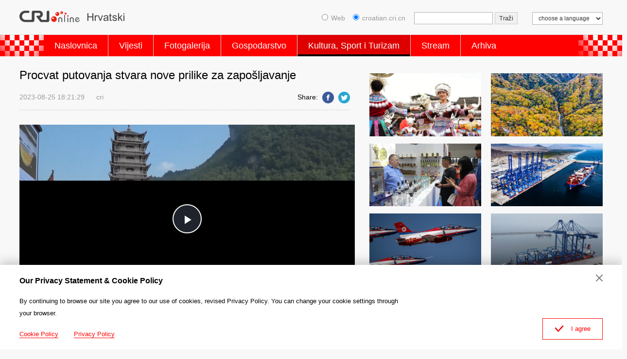

--- FILE ---
content_type: text/html
request_url: https://croatian.cri.cn/2023/08/25/ARTI513C2lN8Z6zS8SCxhtF1230825.shtml
body_size: 9821
content:
 <!DOCTYPE html PUBLIC "-//W3C//DTD XHTML 1.0 Transitional//EN" "http://www.w3.org/TR/xhtml1/DTD/xhtml1-transitional.dtd">
<html xmlns="http://www.w3.org/1999/xhtml">
<head>
<meta http-equiv="Content-Type" content="text/html; charset=utf-8" />
<meta name="auther" content="dxl2146" />
<meta name="viewport" content="width=device-width,initial-scale=1.0, minimum-scale=1.0,maximum-scale=1.0,user-scalable=no">
<meta name="filetype" content="1">
<meta name="publishedtype" content="1">
<meta name="pagetype" content="1">
<meta name="format-detection" content="telephone=no">
<meta name="renderer" content="webkit|ie-comp|ie-stand">
<meta http-equiv="X-UA-Compatible" content="IE=edge,chrome=1">
<meta http-equiv="Pragma" content="no-cache">
<meta http-equiv="Cache-Control" content="no-cache">
<base target="_blank" />
<meta name="author" content="任思远">
<meta name="source" content="cri">
<title>Procvat putovanja stvara nove prilike za zapošljavanje</title>
<meta name="catalogs" content="PAGEV0muz9qOqVrqwTq6JQqo220812">
<meta name="contentid" content="ARTI513C2lN8Z6zS8SCxhtF1230825">
<meta name="spm-id" content="C01216366842">
<meta name="keywords" content="">
<meta name="description" content="Najnoviji statistički podaci iz Ministarstva kulture i turizma Kine pokazuju kako je u prvoj polovici 2023. godine ukupan prihod od domaćih turista dostigao 2,384 milijarde yuana, što označava rast od impresivnih 63,9% u usporedbi s prethodnom godinom. Prihodi od domaćeg turizma premašili su 2,3 trilijuna juana, bilježeći rast od zapanjujućih 95,9% u istom razdoblju prošle godine. Ovaj procvat putovanja pozitivno utječe na otvaranje mnogih novih radnih mjesta.">
<meta name="twitter:card" content="summary_large_image">
<meta property="og:title" content="Procvat putovanja stvara nove prilike za zapošljavanje">
<meta property="og:image" content="https://p1crires.cri.cn/photoworkspace/cri/2023/08/25/2023082516312275460.png">
<meta property="og:description" content="Najnoviji statistički podaci iz Ministarstva kulture i turizma Kine pokazuju kako je u prvoj polovici 2023. godine ukupan prihod od domaćih turista dostigao 2,384 milijarde yuana, što označava rast od impresivnih 63,9% u usporedbi s prethodnom godinom. Prihodi od domaćeg turizma premašili su 2,3 trilijuna juana, bilježeći rast od zapanjujućih 95,9% u istom razdoblju prošle godine. Ovaj procvat putovanja pozitivno utječe na otvaranje mnogih novih radnih mjesta.">
<meta name="twitter:title" content="Procvat putovanja stvara nove prilike za zapošljavanje">
<meta name="twitter:description" content="Najnoviji statistički podaci iz Ministarstva kulture i turizma Kine pokazuju kako je u prvoj polovici 2023. godine ukupan prihod od domaćih turista dostigao 2,384 milijarde yuana, što označava rast od impresivnih 63,9% u usporedbi s prethodnom godinom. Prihodi od domaćeg turizma premašili su 2,3 trilijuna juana, bilježeći rast od zapanjujućih 95,9% u istom razdoblju prošle godine. Ovaj procvat putovanja pozitivno utječe na otvaranje mnogih novih radnih mjesta.">
<meta name="twitter:image" content="https://p1crires.cri.cn/photoworkspace/cri/2023/08/25/2023082516312275460.png">
<link rel="stylesheet" href="//rcrires.cri.cn/photoAlbum/cri/templet/common/DEPA1660296201713552/public.css">
<link rel="stylesheet" href="//rcrires.cri.cn/photoAlbum/cri/templet/common/DEPA1660296201713552/style.css">
<script type="text/javascript" src="//rcrires.cri.cn/library/script/jquery-1.7.2.min.js"></script>
<script type="text/javascript" src="//rcrires.cri.cn/player/common/h5/js/createSmartPlayer1.0.0.js"></script>
<link rel="stylesheet" type="text/css" href="//rcrires.cri.cn/player/common/h5/css/video-js7.4.1.css" rel="stylesheet">
<link rel="stylesheet" type="text/css" href="//rcrires.cri.cn/player/common/h5/css/cri.complayer.css" rel="stylesheet">
<script>
	  if (window.innerWidth<=1024){
		  autoRem();
	  }
	  
	  function autoRem(){
		  var view_width = document.getElementsByTagName('html')[0].getBoundingClientRect().width;
	  
		  var _html = document.getElementsByTagName('html')[0];
		  view_width>1242?_html.style.fontSize = 1242 / 16 + 'px':_html.style.fontSize = view_width / 16 + 'px';
	  }
	  window.onresize = function(){
		  if (window.innerWidth<=1024){
			  autoRem();
		  }
	  }
	</script>
<script language="JavaScript">
		var url_domainname = location.href;
		var num_1 = url_domainname.split("//")[1];
		var domainame_ = num_1.split("/")[0];
		var type_ = num_1.split(".")[0];
		var commentTitle = "Procvat putovanja stvara nove prilike za zapošljavanje"; //评论标题
		var itemid1 = "ARTI513C2lN8Z6zS8SCxhtF1230825"; //正文页id，赋值给留言评论模块的参数之一
		var commentUrl = "https://croatian.cri.cn/2023/08/25/ARTI513C2lN8Z6zS8SCxhtF1230825.shtml";
		var column_id = "TOPC1648803187084774";
		var sub_column_id = "PAGEV0muz9qOqVrqwTq6JQqo220812";
		var domainname = domainame_;
		var sobey_video_flag = '';
		var type = type_;
		var pindao_1 = "CHAL1648801216366842";
		var dateNum = (new Date()).toLocaleDateString() + " " + (new Date()).toLocaleTimeString();
		var times_str = dateNum.replace(/年/g, '-').replace(/月/g, '-').replace(/日/g, '-').replace(/:/g, '-');
		var new_str = times_str.replace(/ /g, '-');
		var arr = new_str.split("-");
		var datum = new Date(Date.UTC(arr[0], arr[1] - 1, arr[2] - 2, arr[3] - 8, arr[4], arr[5]));
		var timeint = datum.getTime() / 1000;
		var html;
		var sorts_dianji = sub_column_id + ',' + column_id + ',' + itemid1.substring(0, 4); /*点击量sorts值*/
		var searchkeywords = "";
		var commentbreif = "Najnoviji statistički podaci iz Ministarstva kulture i turizma Kine pokazuju kako je u prvoj polovici 2023. godine ukupan prihod od domaćih turista dostigao 2,384 milijarde yuana, što označava rast od impresivnih 63,9% u usporedbi s prethodnom godinom. Prihodi od domaćeg turizma premašili su 2,3 trilijuna juana, bilježeći rast od zapanjujućih 95,9% u istom razdoblju prošle godine. Ovaj procvat putovanja pozitivno utječe na otvaranje mnogih novih radnih mjesta.";
		var commentimg3 = "";
		var commentimg2 = "";
		var commentimg1 = "https://p1crires.cri.cn/photoworkspace/cri/2023/08/25/2023082516312275460.png";
		var commentimg0 = "";
		var commentimg = commentimg3;
		if (commentimg3 == "") {
			commentimg = commentimg2;
		}
		if (commentimg2 == "") {
			commentimg = commentimg1;
		}
		if (commentimg1 == "") {
			commentimg = commentimg0;
		}
		if (commentimg.split("//")[0] == '' || commentimg.split("//")[0] == 'http:') {
			commentimg = "https://" + commentimg.split("//")[1];
		}
	</script>
<script type="text/javascript">
		var publishDate ="";
	</script>
</head>
<body>
<script>
		with(document)with(body)with(insertBefore(createElement("script"),firstChild))setAttribute("exparams","v_id=&aplus&",id="tb-beacon-aplus",src=(location>"https"?"//js":"//js")+".data.cctv.com/__aplus_plugin_cctv.js,aplus_plugin_aplus_u.js")
	</script>
<div class="header_box">
<div class="column_wrapper">
<div class="header-inner">
<div class="logo">
<a class="gotoCRI" href="//croatian.cri.cn/index.shtml"></a>
<a class="gotoIndex" href="//croatian.cri.cn/index.shtml"></a>
<img src="//p1crires.cri.cn/photoAlbum/cri/templet/common/DEPA1660182676768680/logo.png">
</div>
<div class="head_ConsoleSsearch">
<a href="#" class="hc_search">Search</a>
</div>
<div class="header-right">
<select onchange="location.href=this.options[this.selectedIndex].value;" name="language">
<option value="" selected="">choose a language</option>
<option value="http://albanian.cri.cn/">Albanian</option>
<option value="http://arabic.cri.cn/">Arabic</option>
<option value="http://bengali.cri.cn/">Bengali</option>
<option value="http://belarusian.cri.cn/">Belarusian</option>
<option value="http://bulgarian.cri.cn/">Bulgarian</option>
<option value="http://myanmar.cri.cn/">Burmese</option>
<option value="http://cambodian.cri.cn/">Cambodian</option>
<option value="http://croatian.cri.cn/">Croatian</option>
<option value="http://www.cri.cn/">Chinese Simplified</option>
<option value="http://big5.cri.cn">Chinese Traditional</option>
<option value="http://czech.cri.cn/">Czech</option>
<option value="http://chinaplus.cri.cn/">English</option>
<option value="http://esperanto.cri.cn/">Esperanto</option>
<option value="http://filipino.cri.cn/">Filipino</option>
<option value="http://french.cri.cn/">French</option>
<option value="http://german.cri.cn/">German</option>
<option value="http://greek.cri.cn/">Greek</option>
<option value="http://hausa.cri.cn/">Hausa</option>
<option value="http://hebrew.cri.cn/">Hebrew</option>
<option value="http://hindi.cri.cn/">Hindi</option>
<option value="http://hungarian.cri.cn/">Hungarian</option>
<option value="http://indonesian.cri.cn/">Indonesian</option>
<option value="http://italian.cri.cn/">Italian</option>
<option value="http://japanese.cri.cn/">Japanese</option>
<option value="http://korean.cri.cn/">Korean</option>
<option value="http://laos.cri.cn/">Lao</option>
<option value="http://malay.cri.cn/">Malay</option>
<option value="http://mongol.cri.cn/">Mongolian</option>
<option value="http://nepal.cri.cn/">Nepali</option>
<option value="http://persian.cri.cn/">Persian</option>
<option value="http://polish.cri.cn/">Polish</option>
<option value="http://portuguese.cri.cn/">Portuguese</option>
<option value="http://pushtu.cri.cn/">Pushtu</option>
<option value="http://romanian.cri.cn/">Romanian</option>
<option value="http://russian.cri.cn/">Russian</option>
<option value="http://serbian.cri.cn/">Serbian</option>
<option value="http://sinhalese.cri.cn/">Sinhalese</option>
<option value="http://espanol.cri.cn/">Spanish</option>
<option value="http://swahili.cri.cn/">Swahili</option>
<option value="http://tamil.cri.cn/">Tamil</option>
<option value="http://thai.cri.cn/">Thai</option>
<option value="http://turkish.cri.cn/">Turkish</option>
<option value="http://urdu.cri.cn/">Urdu</option>
<option value="http://ukrainian.cri.cn/">Ukrainian</option>
<option value="http://vietnamese.cri.cn/">Vietnamese</option>
</select>
</div>
<form method="get" action="//www.google.com/search" target="google_window" class="googleSearch">
<label><input type="radio" name="sitesearch" value="">Web</label>   
<label><input type="radio" name="sitesearch" value="croatian.cri.cn" checked="checked">croatian.cri.cn</label> 
<input type="text" name="q" maxlength="255" class="googleSearch-keywords" value="">
<input type="hidden" name="ie" value="UTF-8">
<input type="hidden" name="oe" value="UTF-8">
<input type="hidden" name="hl" value="eo">
<input type="submit" name="sa" value="Traži" class="googleSearch-but">
</form>
<div class="clear"></div>
</div>
</div>
<div class="nav">
<div class="nav_box">
<div class="nav_AdornLeft"></div>
<div class="naver_inner">
<ul>
<li class=""><a href="//croatian.cri.cn/index.shtml" data-flag="nav-home" target="_blank">Naslovnica</a></li>
<li><a href="//croatian.cri.cn/vijesti/index.shtml" data-flag="/vijesti/" target="_blank">Vijesti</a></li>
<li><a href="//croatian.cri.cn/fotogalerjia/index.shtml" data-flag="/fotogalerjia/" target="_blank">Fotogalerija</a></li>
<li><a href="//croatian.cri.cn/gospodarstvo/index.shtml" data-flag="/gospodarstvo/" target="_blank">Gospodarstvo</a></li>
<li><a href="//croatian.cri.cn/kultura_sport_i_turizam/index.shtml" data-flag="/kultura_sport_i_turizam/" target="_blank">Kultura, Sport i Turizam</a></li>
<li><a href="//croatian.cri.cn/stream/index.shtml" data-flag="/stream/" target="_blank">Stream</a></li>
<li><a href="//croatian.cri.cn/index.htm" target="_blank">Arhiva</a></li>
</ul>
</div>
<div class="nav_AdornRight"></div>
</div>
</div>
</div>
<script type="text/javascript">
    var pageid=$('meta[name="catalogs"]').attr("content");
    if(pageid=="PAGESv1bYAYDLpZBs8NzCD8S220811"){
        $(".nav .naver_inner ul li").eq(0).addClass("current")
       }
    	if(pageid=="PAGEPq1k5AMkM0w8Im1S5whK220811"||pageid=="PAGETxsBdOO2ASDrbPYEKh53220816"||pageid=="PAGEgCkYFLrBisCHeUsbzkOi220816"||pageid=="PAGEBSfxb11IDFbGPGITtCV6220816"){
        $(".nav .naver_inner ul li").eq(1).addClass("current")
       }
       
       if(pageid=="PAGEd52voE28IGM72FLOhkPP220812"){
        $(".nav .naver_inner ul li").eq(2).addClass("current")
       }
       
       if(pageid=="PAGEgL5FZaUYpyHQ91avCgLT220811"){
        $(".nav .naver_inner ul li").eq(3).addClass("current")
       }
       if(pageid=="PAGEV0muz9qOqVrqwTq6JQqo220812"||pageid=="PAGENW0xxGHa8drDB8jaGCwX220812"||pageid=="PAGEEVOdkYc0HdQg4fUIpq6E220812"||pageid=="PAGEaQueC8c3H7h3wrRl1t5i220812"){
        $(".nav .naver_inner ul li").eq(4).addClass("current")
       }
       
       
       if(pageid=="PAGEymu5iuikw3CiQLJhZhRD220812"||pageid=="PAGE0IDuwuI9BHP3TChwXN54220812"||pageid=="PAGEnnegaIlaHVvEvcQCmpdx220812"){
        $(".nav .naver_inner ul li").eq(5).addClass("current")
       }
       
    </script>
<div class="vspace"></div>
<div class="column_wrapper">
<div class="kineski_col_w680">
<div class="article-left">
<h1 class="article-title">Procvat putovanja stvara nove prilike za zapošljavanje</h1>
<div class="article-type">
<span class="article-type-item ">2023-08-25 18:21:29</span>
<span class="article-type-item ">cri</span>
<div class="article-tool">
<div class="article-share-line">
<strong>Share:</strong>
<a href="javascript:;" data-fx='fb-btn' class="facebook"><em></em><span>Facebook</span></a>
<a href="javascript:;" data-fx='tw-btn' class="twitter"><em></em><span>Twitter</span></a>
</div>
</div>
</div>
<div id="abody" class="article-con">
<p style="text-align: center;">
<link href="//rcrires.cri.cn/player/common/h5/css/video-js7.4.1.css" rel="stylesheet">
<link href="//rcrires.cri.cn/player/common/h5/css/cri.complayer.css" rel="stylesheet">
<script src="//rcrires.cri.cn/player/common/h5/js/createSmartPlayer1.0.0.js"></script>
<script type="text/javascript">
 //分pc和移动创建 pc端创建播放器宽高是600 400，移动端宽度是走屏幕的宽度，高度根据4:3计算出来
        //判断是否是移动端
        function isMobile(){
            if (/AppleWebKit.*mobile/i.test(navigator.userAgent) || /Android/i.test(navigator.userAgent) || (/MIDP|SymbianOS|NOKIA|SAMSUNG|LG|NEC|TCL|Alcatel|BIRD|DBTEL|Dopod|PHILIPS|HAIER|LENOVO|MOT-|Nokia|SonyEricsson|SIE-|Amoi|ZTE/.test(navigator.userAgent))) {
                return true;
            } else {
                return false;
            }
        }
        var _player_width = 690;
         var _player_height = 388;
</script>
<div class="myPlayer" id="video-player1"></div>
<script type="text/javascript">
 var videoOption1={
            id: "video-player1",//播放器容器DIV的ID 必填
            width:690,//视频宽度 选填 默认712
            height:388,//视频高度 选填 默认400
            vType: "video",//视频播放器必填
            isDirectUrl: false,//是否是视频地址，如果是 设置为true;如果需要通过接口获取，设置为false
            url: '',//视频地址 
            //url: 'http://gccncc.v.wscdns.com/gc/xiongmao03_1/index.m3u8',//视频地址 
            swappedId: '6a6999e48b9e422cb5ed103f7fb9d5a7',// isDirectUrl设置为false 需要取swappedId
            isLive: false,//是否直播点播 默认是false
            videoType: '',//视频格式
            buriedCodeTitle: '',//埋码必填 设置埋码标题
            channelId:'',//直播频道ID 预留字段
            posterImg:'',//封面图
            isConviva: true,//是否开启conviva埋码
            isCntvdata: true,//是否开启大数据埋码
            rateDisplay:true,//是否显示倍速
            isAutoPlay:false,//是否开启自动播放，默认是false
            isVod4k:false,//是否是4k点播播放器，true是4k播放器，false是普通播放器。默认false
            endedFunction: function () {
                //播放完毕，调用外部函数;
            },
        }

       var videoPlayer1;
      var videoType1="0";      var guid1="6a6999e48b9e422cb5ed103f7fb9d5a7";      createPlayer1();
      function createPlayer1() {
          if (isMobile()) {
              //如果是移动端 就走移动端的宽度; 因移动端和pc端的宽高比相同，比例按照pc端传入的宽高比计算。
              var width = (window.innerWidth > 0) ? window.innerWidth : screen.width;
              videoOption1.width = width;
              videoOption1.height = width * _player_height / _player_width;
              videoPlayer1 = new CreateSmartPlayer(videoOption1);
          } else {
              videoPlayer1 = new CreateSmartPlayer(videoOption1);
          }
      }
</script>
</p><p>Najnoviji statistički podaci iz Ministarstva kulture i turizma Kine pokazuju kako je u prvoj polovici 2023. godine ukupan prihod od domaćih turista dostigao 2,384 milijarde yuana, &scaron;to označava rast od impresivnih 63,9% u usporedbi s prethodnom godinom. Prihodi od domaćeg turizma prema&scaron;ili su 2,3 trilijuna juana, bilježeći rast od zapanjujućih 95,9% u istom razdoblju pro&scaron;le godine. Ovaj procvat putovanja pozitivno utječe na otvaranje mnogih novih radnih mjesta.<br/></p>
</div>
<ul class="new_list_recommend">
<li><a href="https://croatian.cri.cn/2023/08/08/ARTINUIvDuKbFOqsxwsQYIzA230808.shtml">Xinjiang: Snažan zamah rasta turizma u prvoj polovici godine</a></li>
<li><a href="https://croatian.cri.cn/2023/06/27/ARTIaT6SX7t2GKaMaCnfmfwk230627.shtml">Tijekom praznika za Blagdan zmajevih čamaca u Kini zabilježeno 106 milijuna putovanja</a></li>
<li><a href="https://croatian.cri.cn/2023/01/11/ARTI7Ft7v9OXSfQVTj34kjzP230111.shtml">Globalno turističko tržište prati kineski oporavak inozemnih putovanja</a></li>
<li><a href="https://croatian.cri.cn/2022/12/28/ARTIxrV8ULL8VyPfojUNswqt221228.shtml">Poseban šarm starog vodenog gradića</a></li>
<li><a href="https://croatian.cri.cn/2022/12/21/ARTI0sS0L4CCJGuBMXXfRTB5221221.shtml">Toplo zimsko sunce sja u Guangzhou, a zauzet i energičan život se vraća</a></li>
</ul>
</div>
</div>
<div class="kineski_col_w480">
<div class="" id="ELMTHdtps8K0ud4iF93jgrTC220811">
<div class="md_kineski">
<div class="md_hdc"><b></b></div>
<div class="md_bd"id="SUBD1660206618719378">
<div class="kineski_con05">
<div class="news_Img">
<div class="ni_Top">
<a href="https://croatian.cri.cn/2024/11/25/ARTIdEXSSsvIY9tX9tOf58kv241125.shtml" target="_blank">
<img src="https://p5crires.cri.cn/photoworkspace/cri/2024/11/25/2024112515054799764.jpg" alt="">
</a>
</div>
</div>
<div class="news_Img">
<div class="ni_Top">
<a href="https://croatian.cri.cn/2024/11/22/ARTIuowBaQKnWo2k8rtbaSZS241122.shtml" target="_blank">
<img src="https://p3crires.cri.cn/photoworkspace/cri/2024/11/22/2024112214415289434.jpeg" alt="">
</a>
</div>
</div>
<div class="news_Img">
<div class="ni_Top">
<a href="https://croatian.cri.cn/2024/11/12/ARTIEqs00tuFQFEEMUOkY9oD241112.shtml" target="_blank">
<img src="https://p1crires.cri.cn/photoworkspace/cri/2024/11/12/2024111216263410361.jpg" alt="">
</a>
</div>
</div>
<div class="news_Img">
<div class="ni_Top">
<a href="https://croatian.cri.cn/2024/11/12/ARTIYOPqoYu7Erj1x18u5Wl2241112.shtml" target="_blank">
<img src="https://p5crires.cri.cn/photoworkspace/cri/2024/11/12/2024111212044810342.jpeg" alt="">
</a>
</div>
</div>
<div class="news_Img">
<div class="ni_Top">
<a href="https://croatian.cri.cn/2024/11/11/ARTIwwG7RILIxdxHQzW5W1YX241111.shtml" target="_blank">
<img src="https://p5crires.cri.cn/photoworkspace/cri/2024/11/11/2024111120515266230.jpg" alt="">
</a>
</div>
</div>
<div class="news_Img">
<div class="ni_Top">
<a href="https://croatian.cri.cn/2024/11/08/ARTIGuSz5LG2IKJxi2Al9dQ3241108.shtml" target="_blank">
<img src="https://p5crires.cri.cn/photoworkspace/cri/2024/11/08/2024110821125772950.jpg" alt="">
</a>
</div>
</div>
<div class="news_Img">
<div class="ni_Top">
<a href="https://croatian.cri.cn/2024/11/07/ARTIZFT5d3u2kiorjrVDZ0iq241107.shtml" target="_blank">
<img src="https://p5crires.cri.cn/photoworkspace/cri/2024/11/07/2024110717195692606.jpg" alt="">
</a>
</div>
</div>
<div class="news_Img">
<div class="ni_Top">
<a href="https://croatian.cri.cn/2024/11/07/ARTILq6FbFDe6DAQo8DxsatR241107.shtml" target="_blank">
<img src="https://p5crires.cri.cn/photoworkspace/cri/2024/11/07/2024110713221196598.jpeg" alt="">
</a>
</div>
</div>
<div class="special_recommend">
<a href="https://croatian.cri.cn/special/20_Nacionalni_kongres_KPKa/221015/index.shtml" target="_blank">
<img src="https://p2crires.cri.cn/photoAlbum/cri/page/performance/img/2022/10/15/1665826540839_948.jpg" alt="">
</a>
<a href="https://croatian.cri.cn/special/duocaiqingchun/Sarenamladost/20220921/index.shtml" target="_blank">
<img src="https://p1crires.cri.cn/photoAlbum/cri/page/performance/img/2022/9/26/1664184862124_643.jpg" alt="">
</a>
<a href="http://croatian.cri.cn/zt/zimske-olimpijske-igre-2022/index.html" target="_blank">
<img src="https://p1crires.cri.cn/photoAlbum/cri/templet/common/DEPA1660182676768680/1c9c4110-9be3-465f-a1da-838450df8dd9.jpg" alt="">
</a>
</div>
</div>
<div class="clear"></div>
</div>
<div class="md_ftc"><span class="mh_option"><a href="https://croatian.cri.cn/special/index.shtml" target="_blank">Više >></a></span></div>
</div>
</div>
<div class="vspace"></div>
</div>
<div class="clear"></div>
</div>
<div class="footer_box">
<div class="footer_box_border"></div>
<div class="column_wrapper">
<div class="foot_Copy_Info">
© China Radio International.CRI. All Rights Reserved.
<br>16A Shijingshan Road, Beijing, China
</div>
</div>
<div id="goup">
<a href="javascript:;"></a>
</div>
</div>
<div class="js-dialog">
<div class="dialog-body">
<div class="dialog-header">
<h3>Our Privacy Statement & Cookie Policy</h3>
<a class="dialog-close" href="javascript:;"></a>
</div>
<div class="dialog-content">By continuing to browse our site you agree to our use of cookies, revised Privacy Policy. You can change your cookie settings through your browser. </div>
<ul class="dialog-links">
<li>
<a href="http://croatian.cri.cn/policy/index.shtml" target="_blank">Cookie Policy</a>
</li>
<li>
<a href="http://croatian.cri.cn/privacy/index.shtml" target="_blank">Privacy Policy</a>
</li>
</ul>
<div class="clear"></div>
<div class="dialog-confirm"><span class="confirm-icon"></span><span>I agree</span></div>
</div>
</div>
<script>
		
        // Global site tag (gtag.js) - Google Analytics

	var dom = document.createElement("script");
	dom.src = "https://www.googletagmanager.com/gtag/js?id=G-9BF8H7FM00";
	dom.async = 'async';
	var s = document.getElementsByTagName("script")[0]; 
	s.parentNode.insertBefore(dom, s);
	
	window.dataLayer = window.dataLayer || [];
	function gtag(){dataLayer.push(arguments);}
	gtag('js', new Date());
	gtag('config', 'G-9BF8H7FM00');

      // 欧拉统计报表 统计代码
	var _paq = window._paq || [];
	_paq.push(['trackPageView']);
	_paq.push(['enableLinkTracking']);
	(function() {
		var u="//matomo.meldingcloud.com/";
		_paq.push(['setTrackerUrl', u+'matomo.php']);
		_paq.push(['setSiteId', '13']);
		var d=document, g=d.createElement('script'), s=d.getElementsByTagName('script')[0];
		g.type='text/javascript'; g.async=true; g.defer=true; g.src=u+'matomo.js'; s.parentNode.insertBefore(g,s);
	})();
	</script>
<script src="//rcrires.cri.cn/photoAlbum/cri/templet/common/DEPA1657870287860781/detail_main.js"></script>
<script src="//rcrires.cri.cn/library/script/shareToSnsCommon1.1.js" type="text/javascript" charset="utf-8"></script>
<script src="//rcrires.cri.cn/library/script/mobile_changeSize.js" type="text/javascript" charset="utf-8"></script>
<script src="//rcrires.cri.cn/photoAlbum/cri/templet/common/DEPA1660296201713552/audio-video-live.js" type="text/javascript" charset="utf-8"></script>
<script src="//rcrires.cri.cn/photoAlbum/cri/templet/common/DEPA1660296201713552/swiper.min.js"></script>
<script src="//rcrires.cri.cn/photoAlbum/cri/templet/common/DEPA1660296201713552/index.js"></script>
</body>
</html>

--- FILE ---
content_type: application/javascript
request_url: https://p.data.cctv.com/ge.js
body_size: 70
content:
window.goldlog=(window.goldlog||{});goldlog.Etag="f8/zIa3NKV8CAQMW4bHU8rxP";goldlog.stag=2;